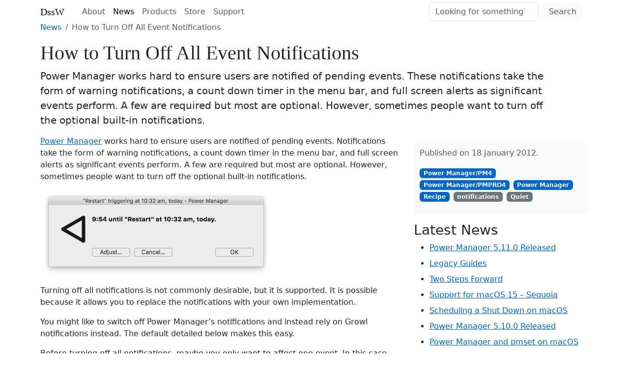

--- FILE ---
content_type: text/html; charset=utf-8
request_url: https://www.dssw.co.uk/blog/2012-01-18-how-to-turn-off-all-event-notifications/
body_size: 2750
content:
<!doctype html><html lang=en><head><meta charset=utf-8><meta name=viewport content="width=device-width,initial-scale=1"><title>How to Turn Off All Event Notifications</title><link rel=stylesheet href=/css/dssw.min.c4ddbac1fe1779582799d2aed5f667f3535d56a0665dcb05bae57d10a1d241fc.css><script type=text/javascript src=/js/bootstrap.bundle.min.js async></script><link rel=canonical href=https://www.dssw.co.uk/blog/2012-01-18-how-to-turn-off-all-event-notifications/><meta name=description content="Power Manager works hard to ensure users are notified of pending events. These notifications take the form of warning notifications, a count down timer in the menu bar, and full screen alerts as significant events perform. A few are required but most are optional. However, sometimes people want to turn off the optional built-in notifications."><meta name=robots content="index, follow"><script type=application/ld+json>[{"@context":"https://schema.org","@type":"BreadcrumbList","itemListElement":[{"@type":"ListItem","item":"https://www.dssw.co.uk/","name":"DssW","position":1},{"@type":"ListItem","item":"https://www.dssw.co.uk/blog/","name":"News","position":2},{"@type":"ListItem","item":"https://www.dssw.co.uk/blog/2012-01-18-how-to-turn-off-all-event-notifications/","name":"How to Turn Off All Event Notifications","position":3}]}]</script><meta property="og:url" content="https://www.dssw.co.uk/blog/2012-01-18-how-to-turn-off-all-event-notifications/"><meta property="og:site_name" content="DssW"><meta property="og:title" content="How to Turn Off All Event Notifications"><meta property="og:description" content="Power Manager works hard to ensure users are notified of pending events. These notifications take the form of warning notifications, a count down timer in the menu bar, and full screen alerts as significant events perform. A few are required but most are optional. However, sometimes people want to turn off the optional built-in notifications."><meta property="og:locale" content="en"><meta property="og:type" content="article"><meta property="article:section" content="blog"><meta property="article:published_time" content="2012-01-18T23:37:15+00:00"><meta property="article:modified_time" content="2012-01-18T23:37:15+00:00"><meta itemprop=name content="How to Turn Off All Event Notifications"><meta itemprop=description content="Power Manager works hard to ensure users are notified of pending events. These notifications take the form of warning notifications, a count down timer in the menu bar, and full screen alerts as significant events perform. A few are required but most are optional. However, sometimes people want to turn off the optional built-in notifications."><meta itemprop=datePublished content="2012-01-18T23:37:15+00:00"><meta itemprop=dateModified content="2012-01-18T23:37:15+00:00"><meta itemprop=wordCount content="302"><meta name=twitter:card content="summary"><meta name=twitter:title content="How to Turn Off All Event Notifications"><meta name=twitter:description content="Power Manager works hard to ensure users are notified of pending events. These notifications take the form of warning notifications, a count down timer in the menu bar, and full screen alerts as significant events perform. A few are required but most are optional. However, sometimes people want to turn off the optional built-in notifications."><link rel=icon type=image/png href=/favicon.png><link rel=icon type=image/svg+xml href=/favicon.svg><link rel=apple-touch-icon href=/apple-touch-icon.png><meta name=theme-color content="#ffffff"></head><body class=section-blog><nav class=mt-1><div><a href=https://www.dssw.co.uk>DssW</a>
<button type=button data-bs-toggle=collapse data-bs-target=#navbarNav aria-controls=navbarNav aria-expanded=false aria-label="Toggle navigation">
<span></span></button><div id=navbarNav><ul><li><a href=/about/>About</a></li><li><a class=active aria-current=page href=/blog/>News</a></li><li><a href=/products/>Products</a></li><li><a href=https://store.dssw.co.uk>Store</a></li><li><a href=/support/>Support</a></li></ul><form action=/search role=search><input type=search name=q placeholder="Looking for something?" aria-label=Search aria-describedby=nav-btn-search>
<button id=nav-btn-search type=submit>Search</button></form></div></div></nav><nav class=hierarchy aria-label=breadcrumb><ol><li><a title="News and Updates" href=/blog/>News</a></li><li class=active aria-current=page>How to Turn Off All Event Notifications</li></ol></nav><main><section><h1>How to Turn Off All Event Notifications</h1><p class=lead>Power Manager works hard to ensure users are notified of pending events. These notifications take the form of warning notifications, a count down timer in the menu bar, and full screen alerts as significant events perform. A few are required but most are optional. However, sometimes people want to turn off the optional built-in notifications.</p></section><div class=sections><section><p><a href=https://www.dssw.co.uk/powermanager/>Power Manager</a> works hard to ensure users are notified of pending events. Notifications take the form of warning notifications, a count down timer in the menu bar, and full screen alerts as significant events perform. A few are required but most are optional. However, sometimes people want to turn off the optional built-in notifications.</p><p><img src=/blog/2012-01-18-how-to-turn-off-all-event-notifications/1-power-manager-notification-restart.png width=471 height=176 alt="Power Manager notification for a pending restart event" title="Power Manager notification for a pending restart event"></p><p>Turning off all notifications is not commonly desirable, but it is supported. It is possible because it allows you to replace the notifications with your own implementation.</p><p>You might like to switch off Power Manager&rsquo;s notifications and instead rely on Growl notifications instead. The default detailed below makes this easy.</p><p>Before turning off all notifications, maybe you only want to affect one event. In this case, we have previously shown
<a href=../2011-12-21-how-to-turn-off-an-events-notifications/>how to turn off notifications for a single event</a>.</p><p>Power Manager lets you turn off notifications with a default. The default does not change how Power Manager works. Due notifications and pending notifications are still tracked. Observing processes will still be informed when a notification should be displayed or removed.</p><p>The default tells Power Manager&rsquo;s own
<a href=https://www.dssw.co.uk/powermanager/guide/tool/power-manager-notifications/>Power Manager Notification.app</a> not to display any notifications. The default commands below are user specific and takes effect when the user next logs in, or when pmnotify next launches.</p><h3 id=disable-power-manager-notifications>Disable Power Manager Notifications</h3><ol><li><p>Launch <strong>Terminal.app</strong>.</p></li><li><p>Enter the following two commands:</p><div class=highlight><pre tabindex=0 style=background-color:#f7f7f7;-moz-tab-size:4;-o-tab-size:4;tab-size:4><code class=language-shell data-lang=shell><span style=display:flex><span>defaults write uk.co.dssw.powermanager notifier.notifications -bool no
</span></span><span style=display:flex><span>defaults write uk.co.dssw.powermanager notifier.notification-center -bool no
</span></span></code></pre></div></li><li><p>Enter the following command:</p><div class=highlight><pre tabindex=0 style=background-color:#f7f7f7;-moz-tab-size:4;-o-tab-size:4;tab-size:4><code class=language-shell data-lang=shell><span style=display:flex><span>killall <span style=color:#0a3069>&#39;Power Manager Notifications&#39;</span>
</span></span></code></pre></div></li></ol><h3 id=enable-power-manager-notifications>Enable Power Manager Notifications</h3><ol><li><p>Launch <strong>Terminal.app</strong>.</p></li><li><p>Enter the following two commands:</p><div class=highlight><pre tabindex=0 style=background-color:#f7f7f7;-moz-tab-size:4;-o-tab-size:4;tab-size:4><code class=language-shell data-lang=shell><span style=display:flex><span>defaults delete uk.co.dssw.powermanager notifier.notifications
</span></span><span style=display:flex><span>defaults delete uk.co.dssw.powermanager notifier.notification-center
</span></span></code></pre></div></li><li><p>Enter the following command:</p><div class=highlight><pre tabindex=0 style=background-color:#f7f7f7;-moz-tab-size:4;-o-tab-size:4;tab-size:4><code class=language-shell data-lang=shell><span style=display:flex><span>killall <span style=color:#0a3069>&#39;Power Manager Notifications&#39;</span>
</span></span></code></pre></div></li></ol><h2 id=notification-center-notifications>Notification Center Notifications</h2><p>These commands turn off Power Manager&rsquo;s own notifications. You can also
<a href=../2015-05-12-how-to-adjust-notifications/>adjust Power Manager notifications</a> issued through OS X&rsquo;s Notification Center.</p><p>This receipt was updated in December 2015 for Power Manager 4.5.</p><nav class=nextprev><ul><li>Next: <a href=/blog/2012-02-01-how-to-perform-an-event-with-applescript/>How to Perform an Event with AppleScript</a></li><li>Previous: <a href=/blog/2012-01-03-happy-new-year/>Happy New Year</a></li></ul></nav></section><aside><div class=metadata><p>Published on 18 January 2012.</p><ul><li class=category>Power Manager/PM4</li><li class=category>Power Manager/PMPRO4</li><li class=category>Power Manager</li><li class=category>Recipe</li><li class=tag>notifications</li><li class=tag>Quiet</li></ul></div><div class=recent><h3>Latest News</h3><ul><li><a href=/blog/2025-05-12-power-manager-5-11-0-release/ title="Power Manager 5.11.0 Released">Power Manager 5.11.0 Released</a></li><li><a href=/blog/2024-11-24-legacy-guides/ title="Legacy Guides">Legacy Guides</a></li><li><a href=/blog/2024-11-02-two-steps-forward/ title="Two Steps Forward">Two Steps Forward</a></li><li><a href=/blog/2024-10-14-sequoia/ title="Support for macOS 15 – Sequoia">Support for macOS 15 – Sequoia</a></li><li><a href=/blog/2024-05-02-scheduled-shut-down-macos/ title="Scheduling a Shut Down on macOS">Scheduling a Shut Down on macOS</a></li><li><a href=/blog/2023-08-25-power-manager-5-10-0-release/ title="Power Manager 5.10.0 Released">Power Manager 5.10.0 Released</a></li><li><a href=/blog/2023-04-21-power-manager-and-pmset/ title="Power Manager and pmset on macOS">Power Manager and pmset on macOS</a></li><li><a href=/blog/2023-04-20-scripted-licensing/ title="How to Script Power Manager Licensing">How to Script Power Manager Licensing</a></li><li><a href=/blog/2022-11-02-scripts-without-passwords/ title="Scripting without Passwords">Scripting without Passwords</a></li><li><a href=/blog/2022-10-25-energy-saver-schedule-ventura/ title="Missing Energy Saver Schedule in macOS 13">Missing Energy Saver Schedule in macOS 13</a></li><li><a href=/blog/>More News and Updates…</a></li></ul></div></aside></div></main><footer><ul><li><a href=/readme/>Use and Privacy Policies</a></li><li><a href=https://www.dssw.co.uk>dssw.co.uk</a></li><li><a href=mailto:support@dssw.co.uk>support@dssw.co.uk</a></li></ul><p>Copyright &copy; 1997 – 2026 Dragon Systems Software Limited (DssW). All rights reserved</p></footer></body></html>